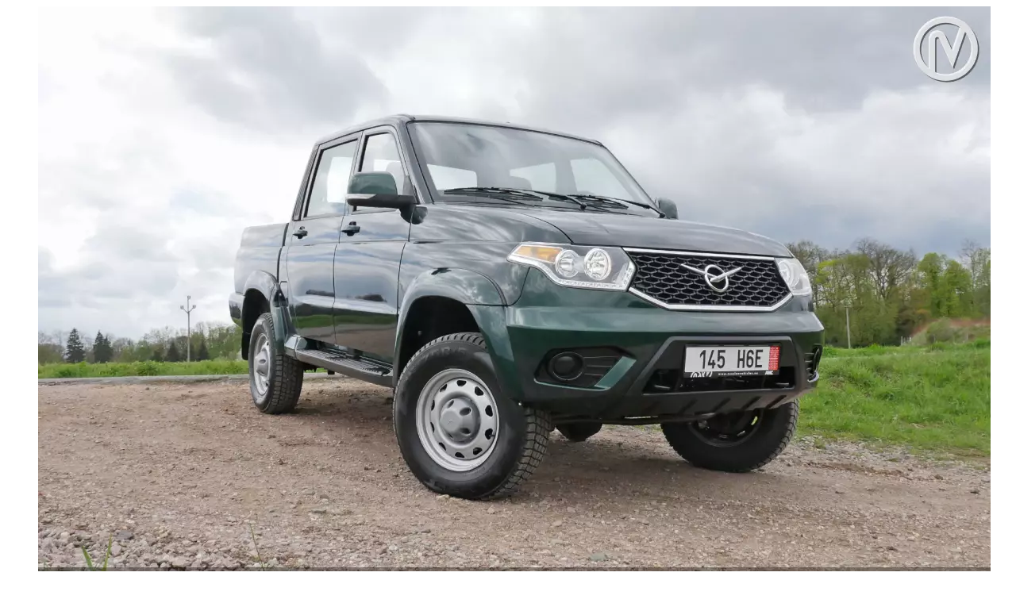

--- FILE ---
content_type: text/html; charset=UTF-8
request_url: https://redux-vehicles.eu/cs/katalog/trimGallery/10
body_size: 598
content:
<div class='colorbox-gallery-wrapper'>
    <div id='colorbox-gallery'>
        <ul class='bxslider'>
                            <li>
                    <picture>
                        <source media="(min-resolution: 120dpi)" srcset="/photo/6268/redux-vehicleseu/1200x732@2.webp">
                        <img
                            src="/photo/6268/redux-vehicleseu/1200x732.webp"
                            alt=''
                        />
                    </picture>
                                    </li>
                            <li>
                    <picture>
                        <source media="(min-resolution: 120dpi)" srcset="/photo/6269/redux-vehicleseu/1200x732@2.webp">
                        <img
                            src="/photo/6269/redux-vehicleseu/1200x732.webp"
                            alt=''
                        />
                    </picture>
                                    </li>
                            <li>
                    <picture>
                        <source media="(min-resolution: 120dpi)" srcset="/photo/6266/redux-vehicleseu/1200x732@2.webp">
                        <img
                            src="/photo/6266/redux-vehicleseu/1200x732.webp"
                            alt=''
                        />
                    </picture>
                                    </li>
                            <li>
                    <picture>
                        <source media="(min-resolution: 120dpi)" srcset="/photo/6264/redux-vehicleseu/1200x732@2.webp">
                        <img
                            src="/photo/6264/redux-vehicleseu/1200x732.webp"
                            alt=''
                        />
                    </picture>
                                    </li>
                            <li>
                    <picture>
                        <source media="(min-resolution: 120dpi)" srcset="/photo/6263/redux-vehicleseu/1200x732@2.webp">
                        <img
                            src="/photo/6263/redux-vehicleseu/1200x732.webp"
                            alt=''
                        />
                    </picture>
                                    </li>
                            <li>
                    <picture>
                        <source media="(min-resolution: 120dpi)" srcset="/photo/6259/redux-vehicleseu/1200x732@2.webp">
                        <img
                            src="/photo/6259/redux-vehicleseu/1200x732.webp"
                            alt=''
                        />
                    </picture>
                                    </li>
                    </ul>
        <div id="bx-pager-colorbox-gallery">
                            <div class="col-xs-2 cat-gallery-thumbnail">
                    <a data-slide-index='0' href="">
                        <picture>
                            <source media="(min-resolution: 120dpi)" srcset="/photo/6268/redux-vehicleseu/190x115@2-d9be587e8e08.webp">
                            <img
                                src="/photo/6268/redux-vehicleseu/190x115-a477693c5ed3.webp"
                                alt=''
                            />
                        </picture>
                    </a>
                </div>
                            <div class="col-xs-2 cat-gallery-thumbnail">
                    <a data-slide-index='1' href="">
                        <picture>
                            <source media="(min-resolution: 120dpi)" srcset="/photo/6269/redux-vehicleseu/190x115@2-4c2ca7c54519.webp">
                            <img
                                src="/photo/6269/redux-vehicleseu/190x115-7ee5bf2980bd.webp"
                                alt=''
                            />
                        </picture>
                    </a>
                </div>
                            <div class="col-xs-2 cat-gallery-thumbnail">
                    <a data-slide-index='2' href="">
                        <picture>
                            <source media="(min-resolution: 120dpi)" srcset="/photo/6266/redux-vehicleseu/190x115@2-1aed5a5524a1.webp">
                            <img
                                src="/photo/6266/redux-vehicleseu/190x115-75e38fa2ca98.webp"
                                alt=''
                            />
                        </picture>
                    </a>
                </div>
                            <div class="col-xs-2 cat-gallery-thumbnail">
                    <a data-slide-index='3' href="">
                        <picture>
                            <source media="(min-resolution: 120dpi)" srcset="/photo/6264/redux-vehicleseu/190x115@2-9796d994b95a.webp">
                            <img
                                src="/photo/6264/redux-vehicleseu/190x115-41cde8bd138e.webp"
                                alt=''
                            />
                        </picture>
                    </a>
                </div>
                            <div class="col-xs-2 cat-gallery-thumbnail">
                    <a data-slide-index='4' href="">
                        <picture>
                            <source media="(min-resolution: 120dpi)" srcset="/photo/6263/redux-vehicleseu/190x115@2-bb99496b80e3.webp">
                            <img
                                src="/photo/6263/redux-vehicleseu/190x115-47b5f81a0543.webp"
                                alt=''
                            />
                        </picture>
                    </a>
                </div>
                            <div class="col-xs-2 cat-gallery-thumbnail">
                    <a data-slide-index='5' href="">
                        <picture>
                            <source media="(min-resolution: 120dpi)" srcset="/photo/6259/redux-vehicleseu/190x115@2-8b198d35de72.webp">
                            <img
                                src="/photo/6259/redux-vehicleseu/190x115-985103f82d21.webp"
                                alt=''
                            />
                        </picture>
                    </a>
                </div>
                    </div>
    </div>

</div>